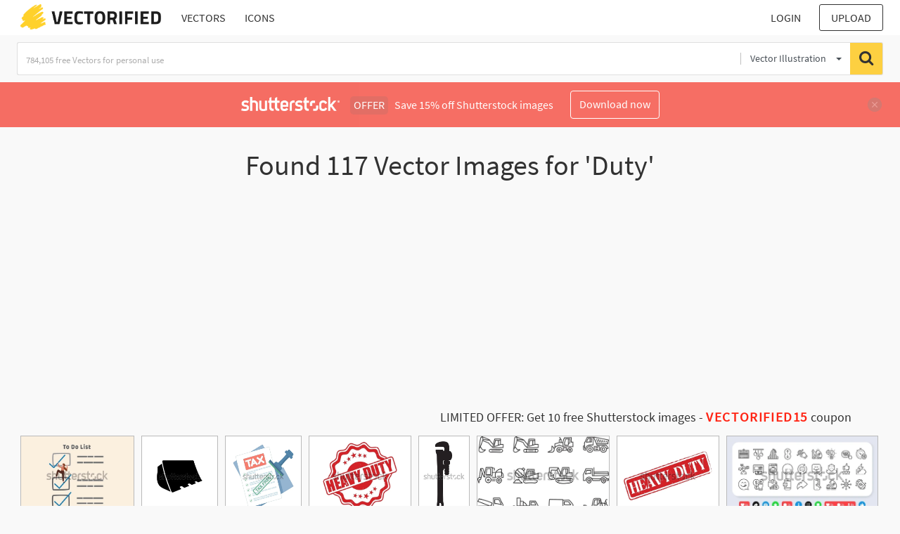

--- FILE ---
content_type: text/html; charset=UTF-8
request_url: https://vectorified.com/shutterstockajax/vectors/Duty/1/36
body_size: 3360
content:
		<div class='item' data-w='450' data-h='300'>
			<a href='https://shutterstock.7eer.net/c/2201181/560528/1305?u=https%3A%2F%2Fwww.shutterstock.com%2Fimage-photo%2Fcomplete-do-list-accomplish-project-plan-2085958462' target='_blank' rel='nofollow'>
				<img class="lazyload" src="https://vectorified.com/assets/jQuery-flexImages-master/blank.gif" data-src='https://image.shutterstock.com/image-vector/complete-do-list-accomplish-project-450w-2085958462.jpg' alt='Complete to do list, accomplish project plan or finish tasks in schedule help achieve business goal and objective done, businesswoman climb up todo list to tick finished working project task checkbox.' title='Complete to do list, accomplish project plan or finish tasks in schedule help achieve business goal and objective done, businesswoman climb up todo list to tick finished working project task checkbox.'>
			</a>
		</div>
		<div class='item' data-w='450' data-h='450'>
			<a href='https://shutterstock.7eer.net/c/2201181/560528/1305?u=https%3A%2F%2Fwww.shutterstock.com%2Fimage-photo%2Fblack-silhouette-heavy-duty-excavator-bucket-2710354649' target='_blank' rel='nofollow'>
				<img class="lazyload" src="https://vectorified.com/assets/jQuery-flexImages-master/blank.gif" data-src='https://image.shutterstock.com/image-vector/black-silhouette-heavy-duty-excavator-450w-2710354649.jpg' alt='Black silhouette of a heavy duty excavator bucket
A stark black silhouette of a heavy duty excavator bucket with visible teeth, presented against a plain light gray background.' title='Black silhouette of a heavy duty excavator bucket
A stark black silhouette of a heavy duty excavator bucket with visible teeth, presented against a plain light gray background.'>
			</a>
		</div>
		<div class='item' data-w='450' data-h='450'>
			<a href='https://shutterstock.7eer.net/c/2201181/560528/1305?u=https%3A%2F%2Fwww.shutterstock.com%2Fimage-photo%2Fdocuments-marked-tax-free-stamp-symbolizing-exempt-2705189069' target='_blank' rel='nofollow'>
				<img class="lazyload" src="https://vectorified.com/assets/jQuery-flexImages-master/blank.gif" data-src='https://image.shutterstock.com/image-vector/documents-marked-taxfree-stamp-symbolizing-450w-2705189069.jpg' alt='Documents marked with a tax-free stamp, symbolizing exempt transactions, duty-free status, and financial paperwork without applied taxes. flat design illustration on background.' title='Documents marked with a tax-free stamp, symbolizing exempt transactions, duty-free status, and financial paperwork without applied taxes. flat design illustration on background.'>
			</a>
		</div>
		<div class='item' data-w='450' data-h='333'>
			<a href='https://shutterstock.7eer.net/c/2201181/560528/1305?u=https%3A%2F%2Fwww.shutterstock.com%2Fimage-photo%2Fheavy-duty-rubber-stamp-seal-decorative-2669410647' target='_blank' rel='nofollow'>
				<img class="lazyload" src="https://vectorified.com/assets/jQuery-flexImages-master/blank.gif" data-src='https://image.shutterstock.com/image-vector/heavy-duty-rubber-stamp-seal-450w-2669410647.jpg' alt='Heavy Duty Rubber Stamp Seal with a Decorative Border' title='Heavy Duty Rubber Stamp Seal with a Decorative Border'>
			</a>
		</div>
		<div class='item' data-w='300' data-h='450'>
			<a href='https://shutterstock.7eer.net/c/2201181/560528/1305?u=https%3A%2F%2Fwww.shutterstock.com%2Fimage-photo%2Flarge-heavy-duty-aluminum-pipe-wrench-2675449615' target='_blank' rel='nofollow'>
				<img class="lazyload" src="https://vectorified.com/assets/jQuery-flexImages-master/blank.gif" data-src='https://image.shutterstock.com/image-vector/large-heavy-duty-aluminum-pipe-450w-2675449615.jpg' alt='Large heavy duty aluminum pipe wrench vector' title='Large heavy duty aluminum pipe wrench vector'>
			</a>
		</div>
		<div class='item' data-w='450' data-h='257'>
			<a href='https://shutterstock.7eer.net/c/2201181/560528/1305?u=https%3A%2F%2Fwww.shutterstock.com%2Fimage-photo%2Fconstruction-vehicles-outline-icon-set-%E2%80%93-2702820203' target='_blank' rel='nofollow'>
				<img class="lazyload" src="https://vectorified.com/assets/jQuery-flexImages-master/blank.gif" data-src='https://image.shutterstock.com/image-vector/construction-vehicles-outline-icon-set-450w-2702820203.jpg' alt='Construction Vehicles Outline Icon Set – Excavator, Bulldozer, Dump Truck, Cement Mixer, Heavy Machinery' title='Construction Vehicles Outline Icon Set – Excavator, Bulldozer, Dump Truck, Cement Mixer, Heavy Machinery'>
			</a>
		</div>
		<div class='item' data-w='450' data-h='333'>
			<a href='https://shutterstock.7eer.net/c/2201181/560528/1305?u=https%3A%2F%2Fwww.shutterstock.com%2Fimage-photo%2Fheavy-duty-rubber-stamp-seal-industrial-2669410601' target='_blank' rel='nofollow'>
				<img class="lazyload" src="https://vectorified.com/assets/jQuery-flexImages-master/blank.gif" data-src='https://image.shutterstock.com/image-vector/heavy-duty-rubber-stamp-seal-450w-2669410601.jpg' alt='Heavy Duty Rubber Stamp Seal for Industrial Products' title='Heavy Duty Rubber Stamp Seal for Industrial Products'>
			</a>
		</div>
		<div class='item' data-w='450' data-h='221'>
			<a href='https://shutterstock.7eer.net/c/2201181/560528/1305?u=https%3A%2F%2Fwww.shutterstock.com%2Fimage-photo%2F5g-internet-seo-idea-excise-duty-2662603559' target='_blank' rel='nofollow'>
				<img class="lazyload" src="https://vectorified.com/assets/jQuery-flexImages-master/blank.gif" data-src='https://image.shutterstock.com/image-vector/5g-internet-seo-idea-excise-450w-2662603559.jpg' alt='5g internet, Seo idea and Excise duty line icons pack. Social media: share, comment, like icons. Parking garage, Smile face, Smartphone repair web icon. Vector' title='5g internet, Seo idea and Excise duty line icons pack. Social media: share, comment, like icons. Parking garage, Smile face, Smartphone repair web icon. Vector'>
			</a>
		</div>
		<div class='item' data-w='450' data-h='136'>
			<a href='https://shutterstock.7eer.net/c/2201181/560528/1305?u=https%3A%2F%2Fwww.shutterstock.com%2Fimage-photo%2Fcustoms-duties-icon-multi-style-vector-2647109233' target='_blank' rel='nofollow'>
				<img class="lazyload" src="https://vectorified.com/assets/jQuery-flexImages-master/blank.gif" data-src='https://image.shutterstock.com/image-vector/customs-duties-icon-multi-style-450w-2647109233.jpg' alt='Customs Duties icon Multi Style Vector Illustration' title='Customs Duties icon Multi Style Vector Illustration'>
			</a>
		</div>
		<div class='item' data-w='450' data-h='225'>
			<a href='https://shutterstock.7eer.net/c/2201181/560528/1305?u=https%3A%2F%2Fwww.shutterstock.com%2Fimage-photo%2Fduty-free-bag-icon-set-2632173105' target='_blank' rel='nofollow'>
				<img class="lazyload" src="https://vectorified.com/assets/jQuery-flexImages-master/blank.gif" data-src='https://image.shutterstock.com/image-vector/duty-free-bag-icon-set-450w-2632173105.jpg' alt='duty free, bag icon set' title='duty free, bag icon set'>
			</a>
		</div>
		<div class='item' data-w='409' data-h='450'>
			<a href='https://shutterstock.7eer.net/c/2201181/560528/1305?u=https%3A%2F%2Fwww.shutterstock.com%2Fimage-photo%2Fillustration-us-tariffs-american-flag-2662455047' target='_blank' rel='nofollow'>
				<img class="lazyload" src="https://vectorified.com/assets/jQuery-flexImages-master/blank.gif" data-src='https://image.shutterstock.com/image-vector/illustration-us-tariffs-american-flag-450w-2662455047.jpg' alt='Illustration of US Tariffs with American flag' title='Illustration of US Tariffs with American flag'>
			</a>
		</div>
		<div class='item' data-w='450' data-h='338'>
			<a href='https://shutterstock.7eer.net/c/2201181/560528/1305?u=https%3A%2F%2Fwww.shutterstock.com%2Fimage-photo%2Fduty-free-shop-building-illustration-material-2635050253' target='_blank' rel='nofollow'>
				<img class="lazyload" src="https://vectorified.com/assets/jQuery-flexImages-master/blank.gif" data-src='https://image.shutterstock.com/image-vector/duty-free-shop-building-illustration-450w-2635050253.jpg' alt='Duty free shop building illustration material Translation: Duty free shop' title='Duty free shop building illustration material Translation: Duty free shop'>
			</a>
		</div>
		<div class='item' data-w='450' data-h='270'>
			<a href='https://shutterstock.7eer.net/c/2201181/560528/1305?u=https%3A%2F%2Fwww.shutterstock.com%2Fimage-photo%2Famerican-japanese-flags-tariff-symbol-vector-2666650419' target='_blank' rel='nofollow'>
				<img class="lazyload" src="https://vectorified.com/assets/jQuery-flexImages-master/blank.gif" data-src='https://image.shutterstock.com/image-vector/american-japanese-flags-tariff-symbol-450w-2666650419.jpg' alt='American and Japanese Flags with Tariff Symbol Vector Illustration, Import Duty, Trade Negotiation, Tax Rate, International Economy' title='American and Japanese Flags with Tariff Symbol Vector Illustration, Import Duty, Trade Negotiation, Tax Rate, International Economy'>
			</a>
		</div>
		<div class='item' data-w='450' data-h='333'>
			<a href='https://shutterstock.7eer.net/c/2201181/560528/1305?u=https%3A%2F%2Fwww.shutterstock.com%2Fimage-photo%2Fheavy-duty-rubber-stamp-seal-star-2669410569' target='_blank' rel='nofollow'>
				<img class="lazyload" src="https://vectorified.com/assets/jQuery-flexImages-master/blank.gif" data-src='https://image.shutterstock.com/image-vector/heavy-duty-rubber-stamp-seal-450w-2669410569.jpg' alt='Heavy Duty Rubber Stamp Seal with a Star Border' title='Heavy Duty Rubber Stamp Seal with a Star Border'>
			</a>
		</div>
		<div class='item' data-w='450' data-h='117'>
			<a href='https://shutterstock.7eer.net/c/2201181/560528/1305?u=https%3A%2F%2Fwww.shutterstock.com%2Fimage-photo%2Flegal-judgment-web-banner-icon-vector-2688397753' target='_blank' rel='nofollow'>
				<img class="lazyload" src="https://vectorified.com/assets/jQuery-flexImages-master/blank.gif" data-src='https://image.shutterstock.com/image-vector/legal-judgment-web-banner-icon-450w-2688397753.jpg' alt='Legal Judgment web banner icon vector illustration featuring Rights, Defense, Judgment, Consultation, Negotiation, Badge, and Gavel.' title='Legal Judgment web banner icon vector illustration featuring Rights, Defense, Judgment, Consultation, Negotiation, Badge, and Gavel.'>
			</a>
		</div>
		<div class='item' data-w='450' data-h='246'>
			<a href='https://shutterstock.7eer.net/c/2201181/560528/1305?u=https%3A%2F%2Fwww.shutterstock.com%2Fimage-photo%2Fengaging-employees-community-service-through-volunteer-2691028491' target='_blank' rel='nofollow'>
				<img class="lazyload" src="https://vectorified.com/assets/jQuery-flexImages-master/blank.gif" data-src='https://image.shutterstock.com/image-vector/engaging-employees-community-service-through-450w-2691028491.jpg' alt='Engaging Employees in Community Service Through Volunteer Time Off Programs' title='Engaging Employees in Community Service Through Volunteer Time Off Programs'>
			</a>
		</div>
		<div class='item' data-w='450' data-h='333'>
			<a href='https://shutterstock.7eer.net/c/2201181/560528/1305?u=https%3A%2F%2Fwww.shutterstock.com%2Fimage-photo%2Fcustoms-duty-stamp-set-grunge-style-2652885717' target='_blank' rel='nofollow'>
				<img class="lazyload" src="https://vectorified.com/assets/jQuery-flexImages-master/blank.gif" data-src='https://image.shutterstock.com/image-vector/customs-duty-stamp-set-grunge-450w-2652885717.jpg' alt='Customs Duty Stamp Set, Grunge Style Tariff Label Vector Collection' title='Customs Duty Stamp Set, Grunge Style Tariff Label Vector Collection'>
			</a>
		</div>
		<div class='item' data-w='450' data-h='150'>
			<a href='https://shutterstock.7eer.net/c/2201181/560528/1305?u=https%3A%2F%2Fwww.shutterstock.com%2Fimage-photo%2Fshopping-bag-airplane-icon-set-travel-2665344873' target='_blank' rel='nofollow'>
				<img class="lazyload" src="https://vectorified.com/assets/jQuery-flexImages-master/blank.gif" data-src='https://image.shutterstock.com/image-vector/shopping-bag-airplane-icon-set-450w-2665344873.jpg' alt='Shopping Bag With Airplane Icon Set. Travel Shopping, Duty-Free Purchases, And Tourism Retail Symbol Collection. Aviation And Commerce Integration. Isolated Vector Illustration.' title='Shopping Bag With Airplane Icon Set. Travel Shopping, Duty-Free Purchases, And Tourism Retail Symbol Collection. Aviation And Commerce Integration. Isolated Vector Illustration.'>
			</a>
		</div>
		<div class='item' data-w='450' data-h='333'>
			<a href='https://shutterstock.7eer.net/c/2201181/560528/1305?u=https%3A%2F%2Fwww.shutterstock.com%2Fimage-photo%2Fimport-tariffs-stamp-vector-set-grunge-2655360467' target='_blank' rel='nofollow'>
				<img class="lazyload" src="https://vectorified.com/assets/jQuery-flexImages-master/blank.gif" data-src='https://image.shutterstock.com/image-vector/import-tariffs-stamp-vector-set-450w-2655360467.jpg' alt='Import Tariffs Stamp Vector Set, Grunge Style Customs Duty Label Pack' title='Import Tariffs Stamp Vector Set, Grunge Style Customs Duty Label Pack'>
			</a>
		</div>
		<div class='item' data-w='450' data-h='117'>
			<a href='https://shutterstock.7eer.net/c/2201181/560528/1305?u=https%3A%2F%2Fwww.shutterstock.com%2Fimage-photo%2Flegal-judgment-web-banner-icon-vector-2688397841' target='_blank' rel='nofollow'>
				<img class="lazyload" src="https://vectorified.com/assets/jQuery-flexImages-master/blank.gif" data-src='https://image.shutterstock.com/image-vector/legal-judgment-web-banner-icon-450w-2688397841.jpg' alt='Legal Judgment web banner icon vector illustration featuring Rights, Defense, Judgment, Consultation, Negotiation, Badge, and Gavel.' title='Legal Judgment web banner icon vector illustration featuring Rights, Defense, Judgment, Consultation, Negotiation, Badge, and Gavel.'>
			</a>
		</div>
		<div class='item' data-w='450' data-h='153'>
			<a href='https://shutterstock.7eer.net/c/2201181/560528/1305?u=https%3A%2F%2Fwww.shutterstock.com%2Fimage-photo%2Fcustoms-duties-icon-set-contain-vector-2646783919' target='_blank' rel='nofollow'>
				<img class="lazyload" src="https://vectorified.com/assets/jQuery-flexImages-master/blank.gif" data-src='https://image.shutterstock.com/image-vector/customs-duties-icon-set-contain-450w-2646783919.jpg' alt='customs duties icon set. contain icon, vector, illustration, trade, balance, customs, duties, trading, tariff, charges' title='customs duties icon set. contain icon, vector, illustration, trade, balance, customs, duties, trading, tariff, charges'>
			</a>
		</div>
		<div class='item' data-w='450' data-h='450'>
			<a href='https://shutterstock.7eer.net/c/2201181/560528/1305?u=https%3A%2F%2Fwww.shutterstock.com%2Fimage-photo%2Foutline-design-heavy-duty-equipment-icons-2612119229' target='_blank' rel='nofollow'>
				<img class="lazyload" src="https://vectorified.com/assets/jQuery-flexImages-master/blank.gif" data-src='https://image.shutterstock.com/image-vector/outline-design-heavy-duty-equipment-450w-2612119229.jpg' alt='Outline design of heavy duty equipment icons' title='Outline design of heavy duty equipment icons'>
			</a>
		</div>
		<div class='item' data-w='450' data-h='128'>
			<a href='https://shutterstock.7eer.net/c/2201181/560528/1305?u=https%3A%2F%2Fwww.shutterstock.com%2Fimage-photo%2Fnight-shift-icon-collection-multiple-styles-2660218655' target='_blank' rel='nofollow'>
				<img class="lazyload" src="https://vectorified.com/assets/jQuery-flexImages-master/blank.gif" data-src='https://image.shutterstock.com/image-vector/night-shift-icon-collection-multiple-450w-2660218655.jpg' alt='Night Shift Icon Collection With Multiple Styles' title='Night Shift Icon Collection With Multiple Styles'>
			</a>
		</div>
		<div class='item' data-w='450' data-h='450'>
			<a href='https://shutterstock.7eer.net/c/2201181/560528/1305?u=https%3A%2F%2Fwww.shutterstock.com%2Fimage-photo%2Fcartoon-illustration-angry-soldier-flat-2662170329' target='_blank' rel='nofollow'>
				<img class="lazyload" src="https://vectorified.com/assets/jQuery-flexImages-master/blank.gif" data-src='https://image.shutterstock.com/image-vector/cartoon-illustration-angry-soldier-flat-450w-2662170329.jpg' alt='Cartoon Illustration of an Angry Soldier flat' title='Cartoon Illustration of an Angry Soldier flat'>
			</a>
		</div>
		<div class='item' data-w='450' data-h='450'>
			<a href='https://shutterstock.7eer.net/c/2201181/560528/1305?u=https%3A%2F%2Fwww.shutterstock.com%2Fimage-photo%2Fglobe-illustrated-icons-showing-economic-impact-2651170725' target='_blank' rel='nofollow'>
				<img class="lazyload" src="https://vectorified.com/assets/jQuery-flexImages-master/blank.gif" data-src='https://image.shutterstock.com/image-vector/globe-illustrated-icons-showing-economic-450w-2651170725.jpg' alt='Globe with illustrated icons showing economic impact and global consequences of trade war including tax, tariff, shipping, and currency, vector illustration
' title='Globe with illustrated icons showing economic impact and global consequences of trade war including tax, tariff, shipping, and currency, vector illustration
'>
			</a>
		</div>
		<div class='item' data-w='450' data-h='300'>
			<a href='https://shutterstock.7eer.net/c/2201181/560528/1305?u=https%3A%2F%2Fwww.shutterstock.com%2Fimage-photo%2Ftax-online-payment-on-computer-laptop-2587258883' target='_blank' rel='nofollow'>
				<img class="lazyload" src="https://vectorified.com/assets/jQuery-flexImages-master/blank.gif" data-src='https://image.shutterstock.com/image-vector/tax-online-payment-on-computer-450w-2587258883.jpg' alt='Tax online payment on computer laptop, income tax calculation deadline, refund or revenue paperwork, financial duty concept, businessman on tax calculation payment with calendar date computer laptop.' title='Tax online payment on computer laptop, income tax calculation deadline, refund or revenue paperwork, financial duty concept, businessman on tax calculation payment with calendar date computer laptop.'>
			</a>
		</div>
		<div class='item' data-w='450' data-h='450'>
			<a href='https://shutterstock.7eer.net/c/2201181/560528/1305?u=https%3A%2F%2Fwww.shutterstock.com%2Fimage-photo%2Fvibrant-yellow-heavy-duty-dump-truck-illustration-2656293651' target='_blank' rel='nofollow'>
				<img class="lazyload" src="https://vectorified.com/assets/jQuery-flexImages-master/blank.gif" data-src='https://image.shutterstock.com/image-vector/vibrant-yellow-heavyduty-dump-truck-450w-2656293651.jpg' alt='A vibrant yellow heavy-duty dump truck illustration with large black wheels and blue windows, designed for construction and hauling.' title='A vibrant yellow heavy-duty dump truck illustration with large black wheels and blue windows, designed for construction and hauling.'>
			</a>
		</div>
		<div class='item' data-w='450' data-h='233'>
			<a href='https://shutterstock.7eer.net/c/2201181/560528/1305?u=https%3A%2F%2Fwww.shutterstock.com%2Fimage-photo%2Fs-trade-policy-global-tariffs-implications-2660661883' target='_blank' rel='nofollow'>
				<img class="lazyload" src="https://vectorified.com/assets/jQuery-flexImages-master/blank.gif" data-src='https://image.shutterstock.com/image-vector/us-trade-policy-global-tariffs-450w-2660661883.jpg' alt='U.S. Trade Policy and Global Tariffs Implications and Market Response' title='U.S. Trade Policy and Global Tariffs Implications and Market Response'>
			</a>
		</div>
		<div class='item' data-w='450' data-h='117'>
			<a href='https://shutterstock.7eer.net/c/2201181/560528/1305?u=https%3A%2F%2Fwww.shutterstock.com%2Fimage-photo%2Fleadership-acts-web-banner-icon-vector-2660885967' target='_blank' rel='nofollow'>
				<img class="lazyload" src="https://vectorified.com/assets/jQuery-flexImages-master/blank.gif" data-src='https://image.shutterstock.com/image-vector/leadership-acts-web-banner-icon-450w-2660885967.jpg' alt='Leadership Acts web banner icon vector illustration featuring Endorsement, Outreach, Leadership, Accompany, Heart Attack, Welfare, and Service.' title='Leadership Acts web banner icon vector illustration featuring Endorsement, Outreach, Leadership, Accompany, Heart Attack, Welfare, and Service.'>
			</a>
		</div>
		<div class='item' data-w='450' data-h='338'>
			<a href='https://shutterstock.7eer.net/c/2201181/560528/1305?u=https%3A%2F%2Fwww.shutterstock.com%2Fimage-photo%2Ftrade-war-concept-colliding-shipping-containers-2616187151' target='_blank' rel='nofollow'>
				<img class="lazyload" src="https://vectorified.com/assets/jQuery-flexImages-master/blank.gif" data-src='https://image.shutterstock.com/image-vector/trade-war-concept-colliding-shipping-450w-2616187151.jpg' alt='Trade War Concept with Colliding Shipping Containers Representing Tariffs vector illustrations' title='Trade War Concept with Colliding Shipping Containers Representing Tariffs vector illustrations'>
			</a>
		</div>
		<div class='item' data-w='450' data-h='113'>
			<a href='https://shutterstock.7eer.net/c/2201181/560528/1305?u=https%3A%2F%2Fwww.shutterstock.com%2Fimage-photo%2Ftariff-stamp-icon-vector-grunge-style-2617322739' target='_blank' rel='nofollow'>
				<img class="lazyload" src="https://vectorified.com/assets/jQuery-flexImages-master/blank.gif" data-src='https://image.shutterstock.com/image-vector/tariff-stamp-icon-vector-grunge-450w-2617322739.jpg' alt='Tariff stamp icon vector in grunge style for tax, trade, and customs duties. Ideal for global commerce, import-export logistics, and financial regulatory design illustrations.' title='Tariff stamp icon vector in grunge style for tax, trade, and customs duties. Ideal for global commerce, import-export logistics, and financial regulatory design illustrations.'>
			</a>
		</div>
		<div class='item' data-w='450' data-h='360'>
			<a href='https://shutterstock.7eer.net/c/2201181/560528/1305?u=https%3A%2F%2Fwww.shutterstock.com%2Fimage-photo%2Fimport-tax-duty---hand-dollars-2580525823' target='_blank' rel='nofollow'>
				<img class="lazyload" src="https://vectorified.com/assets/jQuery-flexImages-master/blank.gif" data-src='https://image.shutterstock.com/image-vector/import-tax-duty-hand-dollars-450w-2580525823.jpg' alt='Import tax and duty - hand with dollars, document and boxes.' title='Import tax and duty - hand with dollars, document and boxes.'>
			</a>
		</div>
		<div class='item' data-w='450' data-h='450'>
			<a href='https://shutterstock.7eer.net/c/2201181/560528/1305?u=https%3A%2F%2Fwww.shutterstock.com%2Fimage-photo%2Fblack-icon-representing-heavy-duty-equipment-2612119225' target='_blank' rel='nofollow'>
				<img class="lazyload" src="https://vectorified.com/assets/jQuery-flexImages-master/blank.gif" data-src='https://image.shutterstock.com/image-vector/black-icon-representing-heavy-duty-450w-2612119225.jpg' alt='Black icon representing heavy duty equipment' title='Black icon representing heavy duty equipment'>
			</a>
		</div>
		<div class='item' data-w='450' data-h='450'>
			<a href='https://shutterstock.7eer.net/c/2201181/560528/1305?u=https%3A%2F%2Fwww.shutterstock.com%2Fimage-photo%2Ftax-free-icon-outline-set-sign-2644550089' target='_blank' rel='nofollow'>
				<img class="lazyload" src="https://vectorified.com/assets/jQuery-flexImages-master/blank.gif" data-src='https://image.shutterstock.com/image-vector/tax-free-icon-outline-set-450w-2644550089.jpg' alt='Tax free icon outline set sign' title='Tax free icon outline set sign'>
			</a>
		</div>
		<div class='item' data-w='450' data-h='246'>
			<a href='https://shutterstock.7eer.net/c/2201181/560528/1305?u=https%3A%2F%2Fwww.shutterstock.com%2Fimage-photo%2Funderstanding-impact-community-service-volunteerism-on-2649692043' target='_blank' rel='nofollow'>
				<img class="lazyload" src="https://vectorified.com/assets/jQuery-flexImages-master/blank.gif" data-src='https://image.shutterstock.com/image-vector/understanding-impact-community-service-volunteerism-450w-2649692043.jpg' alt='Understanding the impact of community service and volunteerism on societal well-being and individual growth' title='Understanding the impact of community service and volunteerism on societal well-being and individual growth'>
			</a>
		</div>
		<div class='item' data-w='450' data-h='270'>
			<a href='https://shutterstock.7eer.net/c/2201181/560528/1305?u=https%3A%2F%2Fwww.shutterstock.com%2Fimage-photo%2Fresponsible-management-sign-delegate-duty-line-2584677517' target='_blank' rel='nofollow'>
				<img class="lazyload" src="https://vectorified.com/assets/jQuery-flexImages-master/blank.gif" data-src='https://image.shutterstock.com/image-vector/responsible-management-sign-delegate-duty-450w-2584677517.jpg' alt='Responsible Management Sign. Delegate Duty Line and Silhouette Icon. Corporate Manager Roles Pictogram. Job Culture Symbol. Editable Stroke. Isolated Vector Illustration.' title='Responsible Management Sign. Delegate Duty Line and Silhouette Icon. Corporate Manager Roles Pictogram. Job Culture Symbol. Editable Stroke. Isolated Vector Illustration.'>
			</a>
		</div>

<script>
$(document).ready(function(){
	//lazyload();
	let images = document.querySelectorAll(".lazyload");
		new LazyLoad(images, {
			root: null,
			rootMargin: "300px",
			threshold: 0
		});
	});
</script>

--- FILE ---
content_type: text/html; charset=utf-8
request_url: https://www.google.com/recaptcha/api2/aframe
body_size: 268
content:
<!DOCTYPE HTML><html><head><meta http-equiv="content-type" content="text/html; charset=UTF-8"></head><body><script nonce="9xWH5IX2Fd2VkemNNaWcYQ">/** Anti-fraud and anti-abuse applications only. See google.com/recaptcha */ try{var clients={'sodar':'https://pagead2.googlesyndication.com/pagead/sodar?'};window.addEventListener("message",function(a){try{if(a.source===window.parent){var b=JSON.parse(a.data);var c=clients[b['id']];if(c){var d=document.createElement('img');d.src=c+b['params']+'&rc='+(localStorage.getItem("rc::a")?sessionStorage.getItem("rc::b"):"");window.document.body.appendChild(d);sessionStorage.setItem("rc::e",parseInt(sessionStorage.getItem("rc::e")||0)+1);localStorage.setItem("rc::h",'1768410964525');}}}catch(b){}});window.parent.postMessage("_grecaptcha_ready", "*");}catch(b){}</script></body></html>

--- FILE ---
content_type: text/html; charset=UTF-8
request_url: https://vectorified.com/loadsearchbyphoto
body_size: 3988
content:
		

<div class="item" data-w="1920" data-h="1080">
	<div class="cap-wr2">
	    <span class="pl-2 pr-2">
	    	<i class="fa fa-download" aria-hidden="true" title="Downloads"></i> 
	    	 
	    	<span id="663808"><i class="fa fa-heart ml-2 " aria-hidden="true" title="Like"></i> </span>
	    </span>
	</div>
	<form id="downloadform663808" method="post" action="https://vectorified.com/download-image#vector-fire-rate-32.jpg" target="_blank">
		<input type="hidden" name="postid" value="18400"/>
		<input type="hidden" name="photoNum" value="663808"/>
		<input type="hidden" name="sortby" value="downloads"/>
		<input type="hidden" name="tagpage" value="1"/>
	</form>
    <img id="vector-fire-rate-32.jpg" src="https://vectorified.com/assets/jQuery-flexImages-master/blank.gif" class="lazyload" data-src="https://vectorified.com/image/vector-fire-rate-32.jpg" alt="1920x1080 Vector Crb Submachine Gun Weapon Guide Call Of Duty Ghosts Best" title="Vector Crb Submachine Gun Weapon Guide Call Of Duty Ghosts Best" onclick="document.getElementById('downloadform663808').submit();shonclick()">
	<div class="cap-wr">
	    <span title="1920x1080 Vector Crb Submachine Gun Weapon Guide Call Of Duty Ghosts Best">1920x1080 Vector Crb Submachine Gun Weapon Guide Call Of Duty Ghosts Best</span>
	</div>
</div>
									

<div class="item" data-w="350" data-h="350">
	<div class="cap-wr2">
	    <span class="pl-2 pr-2">
	    	<i class="fa fa-download" aria-hidden="true" title="Downloads"></i> 
	    	 
	    	<span id="665806"><i class="fa fa-heart ml-2 " aria-hidden="true" title="Like"></i> </span>
	    </span>
	</div>
	<form id="downloadform665806" method="post" action="https://vectorified.com/download-image#vector-jump-starter-36.jpg" target="_blank">
		<input type="hidden" name="postid" value="18456"/>
		<input type="hidden" name="photoNum" value="665806"/>
		<input type="hidden" name="sortby" value="downloads"/>
		<input type="hidden" name="tagpage" value="1"/>
	</form>
    <img id="vector-jump-starter-36.jpg" src="https://vectorified.com/assets/jQuery-flexImages-master/blank.gif" class="lazyload" data-src="https://vectorified.com/image/vector-jump-starter-36.jpg" alt="350x350 Car Subwoofer Heavy Duty Portable Power Packjump Startebay" title="Car Subwoofer Heavy Duty Portable Power Packjump Startebay" onclick="document.getElementById('downloadform665806').submit();shonclick()">
	<div class="cap-wr">
	    <span title="350x350 Car Subwoofer Heavy Duty Portable Power Packjump Startebay">350x350 Car Subwoofer Heavy Duty Portable Power Packjump Startebay</span>
	</div>
</div>
									

<div class="item" data-w="2764" data-h="1728">
	<div class="cap-wr2">
	    <span class="pl-2 pr-2">
	    	<i class="fa fa-download" aria-hidden="true" title="Downloads"></i> 
	    	 
	    	<span id="665812"><i class="fa fa-heart ml-2 " aria-hidden="true" title="Like"></i> </span>
	    </span>
	</div>
	<form id="downloadform665812" method="post" action="https://vectorified.com/download-image#vector-k10-6.jpg" target="_blank">
		<input type="hidden" name="postid" value="18457"/>
		<input type="hidden" name="photoNum" value="665812"/>
		<input type="hidden" name="sortby" value="downloads"/>
		<input type="hidden" name="tagpage" value="1"/>
	</form>
    <img id="vector-k10-6.jpg" src="https://vectorified.com/assets/jQuery-flexImages-master/blank.gif" class="lazyload" data-src="https://vectorified.com/image/vector-k10-6.jpg" alt="2764x1728 Black Ops Call Of Duty Vector Savoyuptown" title="Black Ops Call Of Duty Vector Savoyuptown" onclick="document.getElementById('downloadform665812').submit();shonclick()">
	<div class="cap-wr">
	    <span title="2764x1728 Black Ops Call Of Duty Vector Savoyuptown">2764x1728 Black Ops Call Of Duty Vector Savoyuptown</span>
	</div>
</div>
									

<div class="item" data-w="1000" data-h="592">
	<div class="cap-wr2">
	    <span class="pl-2 pr-2">
	    	<i class="fa fa-download" aria-hidden="true" title="Downloads"></i> 
	    	 
	    	<span id="665813"><i class="fa fa-heart ml-2 " aria-hidden="true" title="Like"></i> </span>
	    </span>
	</div>
	<form id="downloadform665813" method="post" action="https://vectorified.com/download-image#vector-k10-7.jpg" target="_blank">
		<input type="hidden" name="postid" value="18457"/>
		<input type="hidden" name="photoNum" value="665813"/>
		<input type="hidden" name="sortby" value="downloads"/>
		<input type="hidden" name="tagpage" value="1"/>
	</form>
    <img id="vector-k10-7.jpg" src="https://vectorified.com/assets/jQuery-flexImages-master/blank.gif" class="lazyload" data-src="https://vectorified.com/image/vector-k10-7.jpg" alt="1000x592 Call Of Duty Black Ops Weapon Guides Vector Sub Machine Gun" title="Call Of Duty Black Ops Weapon Guides Vector Sub Machine Gun" onclick="document.getElementById('downloadform665813').submit();shonclick()">
	<div class="cap-wr">
	    <span title="1000x592 Call Of Duty Black Ops Weapon Guides Vector Sub Machine Gun">1000x592 Call Of Duty Black Ops Weapon Guides Vector Sub Machine Gun</span>
	</div>
</div>
									

<div class="item" data-w="570" data-h="480">
	<div class="cap-wr2">
	    <span class="pl-2 pr-2">
	    	<i class="fa fa-download" aria-hidden="true" title="Downloads"></i> 
	    	 
	    	<span id="665814"><i class="fa fa-heart ml-2 " aria-hidden="true" title="Like"></i> </span>
	    </span>
	</div>
	<form id="downloadform665814" method="post" action="https://vectorified.com/download-image#vector-k10-8.png" target="_blank">
		<input type="hidden" name="postid" value="18457"/>
		<input type="hidden" name="photoNum" value="665814"/>
		<input type="hidden" name="sortby" value="downloads"/>
		<input type="hidden" name="tagpage" value="1"/>
	</form>
    <img id="vector-k10-8.png" src="https://vectorified.com/assets/jQuery-flexImages-master/blank.gif" class="lazyload" data-src="https://vectorified.com/image/vector-k10-8.png" alt="570x480 Call Of Duty Black Ops Weapon Guides Vector Sub Machine Gun" title="Call Of Duty Black Ops Weapon Guides Vector Sub Machine Gun" onclick="document.getElementById('downloadform665814').submit();shonclick()">
	<div class="cap-wr">
	    <span title="570x480 Call Of Duty Black Ops Weapon Guides Vector Sub Machine Gun">570x480 Call Of Duty Black Ops Weapon Guides Vector Sub Machine Gun</span>
	</div>
</div>
									

<div class="item" data-w="648" data-h="492">
	<div class="cap-wr2">
	    <span class="pl-2 pr-2">
	    	<i class="fa fa-download" aria-hidden="true" title="Downloads"></i> 
	    	 
	    	<span id="665831"><i class="fa fa-heart ml-2 " aria-hidden="true" title="Like"></i> </span>
	    </span>
	</div>
	<form id="downloadform665831" method="post" action="https://vectorified.com/download-image#vector-k10-25.png" target="_blank">
		<input type="hidden" name="postid" value="18457"/>
		<input type="hidden" name="photoNum" value="665831"/>
		<input type="hidden" name="sortby" value="downloads"/>
		<input type="hidden" name="tagpage" value="1"/>
	</form>
    <img id="vector-k10-25.png" src="https://vectorified.com/assets/jQuery-flexImages-master/blank.gif" class="lazyload" data-src="https://vectorified.com/image/vector-k10-25.png" alt="648x492 Vector Call Of Duty Wiki Fandom Powered" title="Vector Call Of Duty Wiki Fandom Powered" onclick="document.getElementById('downloadform665831').submit();shonclick()">
	<div class="cap-wr">
	    <span title="648x492 Vector Call Of Duty Wiki Fandom Powered">648x492 Vector Call Of Duty Wiki Fandom Powered</span>
	</div>
</div>
									

<div class="item" data-w="1300" data-h="1390">
	<div class="cap-wr2">
	    <span class="pl-2 pr-2">
	    	<i class="fa fa-download" aria-hidden="true" title="Downloads"></i> 
	    	 
	    	<span id="669506"><i class="fa fa-heart ml-2 " aria-hidden="true" title="Like"></i> </span>
	    </span>
	</div>
	<form id="downloadform669506" method="post" action="https://vectorified.com/download-image#vector-management-roster-7.jpg" target="_blank">
		<input type="hidden" name="postid" value="18562"/>
		<input type="hidden" name="photoNum" value="669506"/>
		<input type="hidden" name="sortby" value="downloads"/>
		<input type="hidden" name="tagpage" value="1"/>
	</form>
    <img id="vector-management-roster-7.jpg" src="https://vectorified.com/assets/jQuery-flexImages-master/blank.gif" class="lazyload" data-src="https://vectorified.com/image/vector-management-roster-7.jpg" alt="1300x1390 Classroom Student Duty Roster Clipart Stock Vector" title="Classroom Student Duty Roster Clipart Stock Vector" onclick="document.getElementById('downloadform669506').submit();shonclick()">
	<div class="cap-wr">
	    <span title="1300x1390 Classroom Student Duty Roster Clipart Stock Vector">1300x1390 Classroom Student Duty Roster Clipart Stock Vector</span>
	</div>
</div>
									

<div class="item" data-w="1000" data-h="520">
	<div class="cap-wr2">
	    <span class="pl-2 pr-2">
	    	<i class="fa fa-download" aria-hidden="true" title="Downloads"></i> 
	    	 
	    	<span id="689564"><i class="fa fa-heart ml-2 " aria-hidden="true" title="Like"></i> </span>
	    </span>
	</div>
	<form id="downloadform689564" method="post" action="https://vectorified.com/download-image#vector-power-chair-4.jpg" target="_blank">
		<input type="hidden" name="postid" value="19129"/>
		<input type="hidden" name="photoNum" value="689564"/>
		<input type="hidden" name="sortby" value="downloads"/>
		<input type="hidden" name="tagpage" value="1"/>
	</form>
    <img id="vector-power-chair-4.jpg" src="https://vectorified.com/assets/jQuery-flexImages-master/blank.gif" class="lazyload" data-src="https://vectorified.com/image/vector-power-chair-4.jpg" alt="1000x520 Heavy Duty Complex Rehab Power Wheelchair" title="Heavy Duty Complex Rehab Power Wheelchair" onclick="document.getElementById('downloadform689564').submit();shonclick()">
	<div class="cap-wr">
	    <span title="1000x520 Heavy Duty Complex Rehab Power Wheelchair">1000x520 Heavy Duty Complex Rehab Power Wheelchair</span>
	</div>
</div>
									

<div class="item" data-w="500" data-h="500">
	<div class="cap-wr2">
	    <span class="pl-2 pr-2">
	    	<i class="fa fa-download" aria-hidden="true" title="Downloads"></i> 
	    	<span class='minitext'> 1</span>  
	    	<span id="692397"><i class="fa fa-heart ml-2 " aria-hidden="true" title="Like"></i> </span>
	    </span>
	</div>
	<form id="downloadform692397" method="post" action="https://vectorified.com/download-image#vector-registration-mark-12.jpg" target="_blank">
		<input type="hidden" name="postid" value="19210"/>
		<input type="hidden" name="photoNum" value="692397"/>
		<input type="hidden" name="sortby" value="downloads"/>
		<input type="hidden" name="tagpage" value="1"/>
	</form>
    <img id="vector-registration-mark-12.jpg" src="https://vectorified.com/assets/jQuery-flexImages-master/blank.gif" class="lazyload" data-src="https://vectorified.com/image/vector-registration-mark-12.jpg" alt="500x500 Flat Icons Bank, Duty, Pie Bar And Other Vector Elements Set" title="Flat Icons Bank, Duty, Pie Bar And Other Vector Elements Set" onclick="document.getElementById('downloadform692397').submit();shonclick()">
	<div class="cap-wr">
	    <span title="500x500 Flat Icons Bank, Duty, Pie Bar And Other Vector Elements Set">500x500 Flat Icons Bank, Duty, Pie Bar And Other Vector Elements Set</span>
	</div>
</div>
									

<div class="item" data-w="1000" data-h="520">
	<div class="cap-wr2">
	    <span class="pl-2 pr-2">
	    	<i class="fa fa-download" aria-hidden="true" title="Downloads"></i> 
	    	 
	    	<span id="739041"><i class="fa fa-heart ml-2 " aria-hidden="true" title="Like"></i> </span>
	    </span>
	</div>
	<form id="downloadform739041" method="post" action="https://vectorified.com/download-image#wheelchair-vector-12.jpg" target="_blank">
		<input type="hidden" name="postid" value="20519"/>
		<input type="hidden" name="photoNum" value="739041"/>
		<input type="hidden" name="sortby" value="downloads"/>
		<input type="hidden" name="tagpage" value="1"/>
	</form>
    <img id="wheelchair-vector-12.jpg" src="https://vectorified.com/assets/jQuery-flexImages-master/blank.gif" class="lazyload" data-src="https://vectorified.com/image/wheelchair-vector-12.jpg" alt="1000x520 Heavy Duty Complex Rehab Power Wheelchair" title="Heavy Duty Complex Rehab Power Wheelchair" onclick="document.getElementById('downloadform739041').submit();shonclick()">
	<div class="cap-wr">
	    <span title="1000x520 Heavy Duty Complex Rehab Power Wheelchair">1000x520 Heavy Duty Complex Rehab Power Wheelchair</span>
	</div>
</div>
									

<div class="item" data-w="1008" data-h="1272">
	<div class="cap-wr2">
	    <span class="pl-2 pr-2">
	    	<i class="fa fa-download" aria-hidden="true" title="Downloads"></i> 
	    	 
	    	<span id="766995"><i class="fa fa-heart ml-2 " aria-hidden="true" title="Like"></i> </span>
	    </span>
	</div>
	<form id="downloadform766995" method="post" action="https://vectorified.com/download-image#zombies-vector-11.jpg" target="_blank">
		<input type="hidden" name="postid" value="21316"/>
		<input type="hidden" name="photoNum" value="766995"/>
		<input type="hidden" name="sortby" value="downloads"/>
		<input type="hidden" name="tagpage" value="1"/>
	</form>
    <img id="zombies-vector-11.jpg" src="https://vectorified.com/assets/jQuery-flexImages-master/blank.gif" class="lazyload" data-src="https://vectorified.com/image/zombies-vector-11.jpg" alt="1008x1272 Hixborpng Call Of Duty Zombies Vector Transparent Geekchicpro" title="Hixborpng Call Of Duty Zombies Vector Transparent Geekchicpro" onclick="document.getElementById('downloadform766995').submit();shonclick()">
	<div class="cap-wr">
	    <span title="1008x1272 Hixborpng Call Of Duty Zombies Vector Transparent Geekchicpro">1008x1272 Hixborpng Call Of Duty Zombies Vector Transparent Geekchicpro</span>
	</div>
</div>
									

<div class="item" data-w="1000" data-h="1000">
	<div class="cap-wr2">
	    <span class="pl-2 pr-2">
	    	<i class="fa fa-download" aria-hidden="true" title="Downloads"></i> 
	    	<span class='minitext'> 1</span>  
	    	<span id="769019"><i class="fa fa-heart ml-2 " aria-hidden="true" title="Like"></i> </span>
	    </span>
	</div>
	<form id="downloadform769019" method="post" action="https://vectorified.com/download-image#paint-spray-gun-vector-19.jpg" target="_blank">
		<input type="hidden" name="postid" value="21377"/>
		<input type="hidden" name="photoNum" value="769019"/>
		<input type="hidden" name="sortby" value="downloads"/>
		<input type="hidden" name="tagpage" value="1"/>
	</form>
    <img id="paint-spray-gun-vector-19.jpg" src="https://vectorified.com/assets/jQuery-flexImages-master/blank.gif" class="lazyload" data-src="https://vectorified.com/image/paint-spray-gun-vector-19.jpg" alt="1000x1000 Speedway Professional Duty Gravity Feed Spray Gun" title="Speedway Professional Duty Gravity Feed Spray Gun" onclick="document.getElementById('downloadform769019').submit();shonclick()">
	<div class="cap-wr">
	    <span title="1000x1000 Speedway Professional Duty Gravity Feed Spray Gun">1000x1000 Speedway Professional Duty Gravity Feed Spray Gun</span>
	</div>
</div>
									

<div class="item" data-w="570" data-h="570">
	<div class="cap-wr2">
	    <span class="pl-2 pr-2">
	    	<i class="fa fa-download" aria-hidden="true" title="Downloads"></i> 
	    	 
	    	<span id="772733"><i class="fa fa-heart ml-2 " aria-hidden="true" title="Like"></i> </span>
	    </span>
	</div>
	<form id="downloadform772733" method="post" action="https://vectorified.com/download-image#truck-vector-image-11.jpg" target="_blank">
		<input type="hidden" name="postid" value="21496"/>
		<input type="hidden" name="photoNum" value="772733"/>
		<input type="hidden" name="sortby" value="downloads"/>
		<input type="hidden" name="tagpage" value="1"/>
	</form>
    <img id="truck-vector-image-11.jpg" src="https://vectorified.com/assets/jQuery-flexImages-master/blank.gif" class="lazyload" data-src="https://vectorified.com/image/truck-vector-image-11.jpg" alt="570x570 Ford Super Duty Truck Vector Etsy" title="Ford Super Duty Truck Vector Etsy" onclick="document.getElementById('downloadform772733').submit();shonclick()">
	<div class="cap-wr">
	    <span title="570x570 Ford Super Duty Truck Vector Etsy">570x570 Ford Super Duty Truck Vector Etsy</span>
	</div>
</div>
									

<div class="item" data-w="576" data-h="346">
	<div class="cap-wr2">
	    <span class="pl-2 pr-2">
	    	<i class="fa fa-download" aria-hidden="true" title="Downloads"></i> 
	    	 
	    	<span id="772756"><i class="fa fa-heart ml-2 " aria-hidden="true" title="Like"></i> </span>
	    </span>
	</div>
	<form id="downloadform772756" method="post" action="https://vectorified.com/download-image#truck-vector-image-34.jpg" target="_blank">
		<input type="hidden" name="postid" value="21496"/>
		<input type="hidden" name="photoNum" value="772756"/>
		<input type="hidden" name="sortby" value="downloads"/>
		<input type="hidden" name="tagpage" value="1"/>
	</form>
    <img id="truck-vector-image-34.jpg" src="https://vectorified.com/assets/jQuery-flexImages-master/blank.gif" class="lazyload" data-src="https://vectorified.com/image/truck-vector-image-34.jpg" alt="576x346 Peterbilt Heavy Duty Tow Truck Vector Hot Rod Kristina" title="Peterbilt Heavy Duty Tow Truck Vector Hot Rod Kristina" onclick="document.getElementById('downloadform772756').submit();shonclick()">
	<div class="cap-wr">
	    <span title="576x346 Peterbilt Heavy Duty Tow Truck Vector Hot Rod Kristina">576x346 Peterbilt Heavy Duty Tow Truck Vector Hot Rod Kristina</span>
	</div>
</div>
									

<div class="item" data-w="241" data-h="500">
	<div class="cap-wr2">
	    <span class="pl-2 pr-2">
	    	<i class="fa fa-download" aria-hidden="true" title="Downloads"></i> 
	    	 
	    	<span id="782337"><i class="fa fa-heart ml-2 " aria-hidden="true" title="Like"></i> </span>
	    </span>
	</div>
	<form id="downloadform782337" method="post" action="https://vectorified.com/download-image#police-silhouette-vector-34.jpg" target="_blank">
		<input type="hidden" name="postid" value="21774"/>
		<input type="hidden" name="photoNum" value="782337"/>
		<input type="hidden" name="sortby" value="downloads"/>
		<input type="hidden" name="tagpage" value="1"/>
	</form>
    <img id="police-silhouette-vector-34.jpg" src="https://vectorified.com/assets/jQuery-flexImages-master/blank.gif" class="lazyload" data-src="https://vectorified.com/image/police-silhouette-vector-34.jpg" alt="241x500 Policeman On Duty Vector Silhouette Isolated On White Background" title="Policeman On Duty Vector Silhouette Isolated On White Background" onclick="document.getElementById('downloadform782337').submit();shonclick()">
	<div class="cap-wr">
	    <span title="241x500 Policeman On Duty Vector Silhouette Isolated On White Background">241x500 Policeman On Duty Vector Silhouette Isolated On White Background</span>
	</div>
</div>
									

<div class="item" data-w="768" data-h="432">
	<div class="cap-wr2">
	    <span class="pl-2 pr-2">
	    	<i class="fa fa-download" aria-hidden="true" title="Downloads"></i> 
	    	<span class='minitext'> 5</span>  
	    	<span id="785643"><i class="fa fa-heart ml-2 " aria-hidden="true" title="Like"></i> <span class='minitext'> 1</span></span>
	    </span>
	</div>
	<form id="downloadform785643" method="post" action="https://vectorified.com/download-image#call-of-duty-ghost-vector-1.jpg" target="_blank">
		<input type="hidden" name="postid" value="21866"/>
		<input type="hidden" name="photoNum" value="785643"/>
		<input type="hidden" name="sortby" value="downloads"/>
		<input type="hidden" name="tagpage" value="1"/>
	</form>
    <img id="call-of-duty-ghost-vector-1.jpg" src="https://vectorified.com/assets/jQuery-flexImages-master/blank.gif" class="lazyload" data-src="https://vectorified.com/image/call-of-duty-ghost-vector-1.jpg" alt="768x432 Weapons We Want Back In Call Of Duty Ghosts" title="Weapons We Want Back In Call Of Duty Ghosts" onclick="document.getElementById('downloadform785643').submit();shonclick()">
	<div class="cap-wr">
	    <span title="768x432 Weapons We Want Back In Call Of Duty Ghosts">768x432 Weapons We Want Back In Call Of Duty Ghosts</span>
	</div>
</div>
									

<div class="item" data-w="300" data-h="300">
	<div class="cap-wr2">
	    <span class="pl-2 pr-2">
	    	<i class="fa fa-download" aria-hidden="true" title="Downloads"></i> 
	    	 
	    	<span id="785644"><i class="fa fa-heart ml-2 " aria-hidden="true" title="Like"></i> </span>
	    </span>
	</div>
	<form id="downloadform785644" method="post" action="https://vectorified.com/download-image#call-of-duty-ghost-vector-2.jpg" target="_blank">
		<input type="hidden" name="postid" value="21866"/>
		<input type="hidden" name="photoNum" value="785644"/>
		<input type="hidden" name="sortby" value="downloads"/>
		<input type="hidden" name="tagpage" value="1"/>
	</form>
    <img id="call-of-duty-ghost-vector-2.jpg" src="https://vectorified.com/assets/jQuery-flexImages-master/blank.gif" class="lazyload" data-src="https://vectorified.com/image/call-of-duty-ghost-vector-2.jpg" alt="300x300 Bizon Submachine Gun Weapon Guide Call Of Duty Ghosts Best Soldier" title="Bizon Submachine Gun Weapon Guide Call Of Duty Ghosts Best Soldier" onclick="document.getElementById('downloadform785644').submit();shonclick()">
	<div class="cap-wr">
	    <span title="300x300 Bizon Submachine Gun Weapon Guide Call Of Duty Ghosts Best Soldier">300x300 Bizon Submachine Gun Weapon Guide Call Of Duty Ghosts Best Soldier</span>
	</div>
</div>
									

<div class="item" data-w="1920" data-h="1440">
	<div class="cap-wr2">
	    <span class="pl-2 pr-2">
	    	<i class="fa fa-download" aria-hidden="true" title="Downloads"></i> 
	    	 
	    	<span id="785646"><i class="fa fa-heart ml-2 " aria-hidden="true" title="Like"></i> </span>
	    </span>
	</div>
	<form id="downloadform785646" method="post" action="https://vectorified.com/download-image#call-of-duty-ghost-vector-4.jpg" target="_blank">
		<input type="hidden" name="postid" value="21866"/>
		<input type="hidden" name="photoNum" value="785646"/>
		<input type="hidden" name="sortby" value="downloads"/>
		<input type="hidden" name="tagpage" value="1"/>
	</form>
    <img id="call-of-duty-ghost-vector-4.jpg" src="https://vectorified.com/assets/jQuery-flexImages-master/blank.gif" class="lazyload" data-src="https://vectorified.com/image/call-of-duty-ghost-vector-4.jpg" alt="1920x1440 Call Duty Ghosts Wallpapers X Hd Soidergi" title="Call Duty Ghosts Wallpapers X Hd Soidergi" onclick="document.getElementById('downloadform785646').submit();shonclick()">
	<div class="cap-wr">
	    <span title="1920x1440 Call Duty Ghosts Wallpapers X Hd Soidergi">1920x1440 Call Duty Ghosts Wallpapers X Hd Soidergi</span>
	</div>
</div>
									

<div class="item" data-w="1512" data-h="1512">
	<div class="cap-wr2">
	    <span class="pl-2 pr-2">
	    	<i class="fa fa-download" aria-hidden="true" title="Downloads"></i> 
	    	<span class='minitext'> 9</span>  
	    	<span id="785647"><i class="fa fa-heart ml-2 " aria-hidden="true" title="Like"></i> <span class='minitext'> 1</span></span>
	    </span>
	</div>
	<form id="downloadform785647" method="post" action="https://vectorified.com/download-image#call-of-duty-ghost-vector-5.jpg" target="_blank">
		<input type="hidden" name="postid" value="21866"/>
		<input type="hidden" name="photoNum" value="785647"/>
		<input type="hidden" name="sortby" value="downloads"/>
		<input type="hidden" name="tagpage" value="1"/>
	</form>
    <img id="call-of-duty-ghost-vector-5.jpg" src="https://vectorified.com/assets/jQuery-flexImages-master/blank.gif" class="lazyload" data-src="https://vectorified.com/image/call-of-duty-ghost-vector-5.jpg" alt="1512x1512 Call Of Duty Black Ops T Shirts Soidergi" title="Call Of Duty Black Ops T Shirts Soidergi" onclick="document.getElementById('downloadform785647').submit();shonclick()">
	<div class="cap-wr">
	    <span title="1512x1512 Call Of Duty Black Ops T Shirts Soidergi">1512x1512 Call Of Duty Black Ops T Shirts Soidergi</span>
	</div>
</div>
									

<div class="item" data-w="2304" data-h="1296">
	<div class="cap-wr2">
	    <span class="pl-2 pr-2">
	    	<i class="fa fa-download" aria-hidden="true" title="Downloads"></i> 
	    	<span class='minitext'> 1</span>  
	    	<span id="785648"><i class="fa fa-heart ml-2 " aria-hidden="true" title="Like"></i> </span>
	    </span>
	</div>
	<form id="downloadform785648" method="post" action="https://vectorified.com/download-image#call-of-duty-ghost-vector-6.jpg" target="_blank">
		<input type="hidden" name="postid" value="21866"/>
		<input type="hidden" name="photoNum" value="785648"/>
		<input type="hidden" name="sortby" value="downloads"/>
		<input type="hidden" name="tagpage" value="1"/>
	</form>
    <img id="call-of-duty-ghost-vector-6.jpg" src="https://vectorified.com/assets/jQuery-flexImages-master/blank.gif" class="lazyload" data-src="https://vectorified.com/image/call-of-duty-ghost-vector-6.jpg" alt="2304x1296 Call Of Duty Ghost Sniper Wallpaper Handandbeak" title="Call Of Duty Ghost Sniper Wallpaper Handandbeak" onclick="document.getElementById('downloadform785648').submit();shonclick()">
	<div class="cap-wr">
	    <span title="2304x1296 Call Of Duty Ghost Sniper Wallpaper Handandbeak">2304x1296 Call Of Duty Ghost Sniper Wallpaper Handandbeak</span>
	</div>
</div>
									

<div class="item" data-w="2304" data-h="1296">
	<div class="cap-wr2">
	    <span class="pl-2 pr-2">
	    	<i class="fa fa-download" aria-hidden="true" title="Downloads"></i> 
	    	 
	    	<span id="785649"><i class="fa fa-heart ml-2 " aria-hidden="true" title="Like"></i> </span>
	    </span>
	</div>
	<form id="downloadform785649" method="post" action="https://vectorified.com/download-image#call-of-duty-ghost-vector-7.jpg" target="_blank">
		<input type="hidden" name="postid" value="21866"/>
		<input type="hidden" name="photoNum" value="785649"/>
		<input type="hidden" name="sortby" value="downloads"/>
		<input type="hidden" name="tagpage" value="1"/>
	</form>
    <img id="call-of-duty-ghost-vector-7.jpg" src="https://vectorified.com/assets/jQuery-flexImages-master/blank.gif" class="lazyload" data-src="https://vectorified.com/image/call-of-duty-ghost-vector-7.jpg" alt="2304x1296 Call Of Duty Ghosts Keegan Federation Day Sarahgardan" title="Call Of Duty Ghosts Keegan Federation Day Sarahgardan" onclick="document.getElementById('downloadform785649').submit();shonclick()">
	<div class="cap-wr">
	    <span title="2304x1296 Call Of Duty Ghosts Keegan Federation Day Sarahgardan">2304x1296 Call Of Duty Ghosts Keegan Federation Day Sarahgardan</span>
	</div>
</div>
									

<div class="item" data-w="1280" data-h="720">
	<div class="cap-wr2">
	    <span class="pl-2 pr-2">
	    	<i class="fa fa-download" aria-hidden="true" title="Downloads"></i> 
	    	 
	    	<span id="785650"><i class="fa fa-heart ml-2 " aria-hidden="true" title="Like"></i> </span>
	    </span>
	</div>
	<form id="downloadform785650" method="post" action="https://vectorified.com/download-image#call-of-duty-ghost-vector-8.jpg" target="_blank">
		<input type="hidden" name="postid" value="21866"/>
		<input type="hidden" name="photoNum" value="785650"/>
		<input type="hidden" name="sortby" value="downloads"/>
		<input type="hidden" name="tagpage" value="1"/>
	</form>
    <img id="call-of-duty-ghost-vector-8.jpg" src="https://vectorified.com/assets/jQuery-flexImages-master/blank.gif" class="lazyload" data-src="https://vectorified.com/image/call-of-duty-ghost-vector-8.jpg" alt="1280x720 Call Of Duty Ghost Multiplayer" title="Call Of Duty Ghost Multiplayer" onclick="document.getElementById('downloadform785650').submit();shonclick()">
	<div class="cap-wr">
	    <span title="1280x720 Call Of Duty Ghost Multiplayer">1280x720 Call Of Duty Ghost Multiplayer</span>
	</div>
</div>
									

<div class="item" data-w="932" data-h="1100">
	<div class="cap-wr2">
	    <span class="pl-2 pr-2">
	    	<i class="fa fa-download" aria-hidden="true" title="Downloads"></i> 
	    	 
	    	<span id="785651"><i class="fa fa-heart ml-2 " aria-hidden="true" title="Like"></i> </span>
	    </span>
	</div>
	<form id="downloadform785651" method="post" action="https://vectorified.com/download-image#call-of-duty-ghost-vector-9.jpg" target="_blank">
		<input type="hidden" name="postid" value="21866"/>
		<input type="hidden" name="photoNum" value="785651"/>
		<input type="hidden" name="sortby" value="downloads"/>
		<input type="hidden" name="tagpage" value="1"/>
	</form>
    <img id="call-of-duty-ghost-vector-9.jpg" src="https://vectorified.com/assets/jQuery-flexImages-master/blank.gif" class="lazyload" data-src="https://vectorified.com/image/call-of-duty-ghost-vector-9.jpg" alt="932x1100 Call Of Duty Ghost Skull Logo Graphic T Shirt" title="Call Of Duty Ghost Skull Logo Graphic T Shirt" onclick="document.getElementById('downloadform785651').submit();shonclick()">
	<div class="cap-wr">
	    <span title="932x1100 Call Of Duty Ghost Skull Logo Graphic T Shirt">932x1100 Call Of Duty Ghost Skull Logo Graphic T Shirt</span>
	</div>
</div>
									

<div class="item" data-w="620" data-h="346">
	<div class="cap-wr2">
	    <span class="pl-2 pr-2">
	    	<i class="fa fa-download" aria-hidden="true" title="Downloads"></i> 
	    	 
	    	<span id="785652"><i class="fa fa-heart ml-2 " aria-hidden="true" title="Like"></i> </span>
	    </span>
	</div>
	<form id="downloadform785652" method="post" action="https://vectorified.com/download-image#call-of-duty-ghost-vector-10.jpg" target="_blank">
		<input type="hidden" name="postid" value="21866"/>
		<input type="hidden" name="photoNum" value="785652"/>
		<input type="hidden" name="sortby" value="downloads"/>
		<input type="hidden" name="tagpage" value="1"/>
	</form>
    <img id="call-of-duty-ghost-vector-10.jpg" src="https://vectorified.com/assets/jQuery-flexImages-master/blank.gif" class="lazyload" data-src="https://vectorified.com/image/call-of-duty-ghost-vector-10.jpg" alt="620x346 Call Of Duty Ghosts Elite Cod Ghosts Gaming News" title="Call Of Duty Ghosts Elite Cod Ghosts Gaming News" onclick="document.getElementById('downloadform785652').submit();shonclick()">
	<div class="cap-wr">
	    <span title="620x346 Call Of Duty Ghosts Elite Cod Ghosts Gaming News">620x346 Call Of Duty Ghosts Elite Cod Ghosts Gaming News</span>
	</div>
</div>
									

<div class="item" data-w="1280" data-h="720">
	<div class="cap-wr2">
	    <span class="pl-2 pr-2">
	    	<i class="fa fa-download" aria-hidden="true" title="Downloads"></i> 
	    	 
	    	<span id="785653"><i class="fa fa-heart ml-2 " aria-hidden="true" title="Like"></i> </span>
	    </span>
	</div>
	<form id="downloadform785653" method="post" action="https://vectorified.com/download-image#call-of-duty-ghost-vector-11.jpg" target="_blank">
		<input type="hidden" name="postid" value="21866"/>
		<input type="hidden" name="photoNum" value="785653"/>
		<input type="hidden" name="sortby" value="downloads"/>
		<input type="hidden" name="tagpage" value="1"/>
	</form>
    <img id="call-of-duty-ghost-vector-11.jpg" src="https://vectorified.com/assets/jQuery-flexImages-master/blank.gif" class="lazyload" data-src="https://vectorified.com/image/call-of-duty-ghost-vector-11.jpg" alt="1280x720 Call Of Duty Ghosts Vector Crb" title="Call Of Duty Ghosts Vector Crb" onclick="document.getElementById('downloadform785653').submit();shonclick()">
	<div class="cap-wr">
	    <span title="1280x720 Call Of Duty Ghosts Vector Crb">1280x720 Call Of Duty Ghosts Vector Crb</span>
	</div>
</div>
									

<div class="item" data-w="1280" data-h="720">
	<div class="cap-wr2">
	    <span class="pl-2 pr-2">
	    	<i class="fa fa-download" aria-hidden="true" title="Downloads"></i> 
	    	<span class='minitext'> 6</span>  
	    	<span id="785654"><i class="fa fa-heart ml-2 " aria-hidden="true" title="Like"></i> </span>
	    </span>
	</div>
	<form id="downloadform785654" method="post" action="https://vectorified.com/download-image#call-of-duty-ghost-vector-12.jpg" target="_blank">
		<input type="hidden" name="postid" value="21866"/>
		<input type="hidden" name="photoNum" value="785654"/>
		<input type="hidden" name="sortby" value="downloads"/>
		<input type="hidden" name="tagpage" value="1"/>
	</form>
    <img id="call-of-duty-ghost-vector-12.jpg" src="https://vectorified.com/assets/jQuery-flexImages-master/blank.gif" class="lazyload" data-src="https://vectorified.com/image/call-of-duty-ghost-vector-12.jpg" alt="1280x720 Call Of Duty Ghosts Confirmed As Cross Generational" title="Call Of Duty Ghosts Confirmed As Cross Generational" onclick="document.getElementById('downloadform785654').submit();shonclick()">
	<div class="cap-wr">
	    <span title="1280x720 Call Of Duty Ghosts Confirmed As Cross Generational">1280x720 Call Of Duty Ghosts Confirmed As Cross Generational</span>
	</div>
</div>
									

<div class="item" data-w="1280" data-h="720">
	<div class="cap-wr2">
	    <span class="pl-2 pr-2">
	    	<i class="fa fa-download" aria-hidden="true" title="Downloads"></i> 
	    	 
	    	<span id="785655"><i class="fa fa-heart ml-2 " aria-hidden="true" title="Like"></i> </span>
	    </span>
	</div>
	<form id="downloadform785655" method="post" action="https://vectorified.com/download-image#call-of-duty-ghost-vector-13.jpg" target="_blank">
		<input type="hidden" name="postid" value="21866"/>
		<input type="hidden" name="photoNum" value="785655"/>
		<input type="hidden" name="sortby" value="downloads"/>
		<input type="hidden" name="tagpage" value="1"/>
	</form>
    <img id="call-of-duty-ghost-vector-13.jpg" src="https://vectorified.com/assets/jQuery-flexImages-master/blank.gif" class="lazyload" data-src="https://vectorified.com/image/call-of-duty-ghost-vector-13.jpg" alt="1280x720 Call Of Duty Ghosts" title="Call Of Duty Ghosts" onclick="document.getElementById('downloadform785655').submit();shonclick()">
	<div class="cap-wr">
	    <span title="1280x720 Call Of Duty Ghosts">1280x720 Call Of Duty Ghosts</span>
	</div>
</div>
									

<div class="item" data-w="2362" data-h="1634">
	<div class="cap-wr2">
	    <span class="pl-2 pr-2">
	    	<i class="fa fa-download" aria-hidden="true" title="Downloads"></i> 
	    	 
	    	<span id="785657"><i class="fa fa-heart ml-2 " aria-hidden="true" title="Like"></i> </span>
	    </span>
	</div>
	<form id="downloadform785657" method="post" action="https://vectorified.com/download-image#call-of-duty-ghost-vector-15.jpg" target="_blank">
		<input type="hidden" name="postid" value="21866"/>
		<input type="hidden" name="photoNum" value="785657"/>
		<input type="hidden" name="sortby" value="downloads"/>
		<input type="hidden" name="tagpage" value="1"/>
	</form>
    <img id="call-of-duty-ghost-vector-15.jpg" src="https://vectorified.com/assets/jQuery-flexImages-master/blank.gif" class="lazyload" data-src="https://vectorified.com/image/call-of-duty-ghost-vector-15.jpg" alt="2362x1634 Coloring Pages Call Of Duty Ghost Soidergi" title="Coloring Pages Call Of Duty Ghost Soidergi" onclick="document.getElementById('downloadform785657').submit();shonclick()">
	<div class="cap-wr">
	    <span title="2362x1634 Coloring Pages Call Of Duty Ghost Soidergi">2362x1634 Coloring Pages Call Of Duty Ghost Soidergi</span>
	</div>
</div>
									

<div class="item" data-w="1536" data-h="864">
	<div class="cap-wr2">
	    <span class="pl-2 pr-2">
	    	<i class="fa fa-download" aria-hidden="true" title="Downloads"></i> 
	    	 
	    	<span id="785660"><i class="fa fa-heart ml-2 " aria-hidden="true" title="Like"></i> </span>
	    </span>
	</div>
	<form id="downloadform785660" method="post" action="https://vectorified.com/download-image#call-of-duty-ghost-vector-18.jpg" target="_blank">
		<input type="hidden" name="postid" value="21866"/>
		<input type="hidden" name="photoNum" value="785660"/>
		<input type="hidden" name="sortby" value="downloads"/>
		<input type="hidden" name="tagpage" value="1"/>
	</form>
    <img id="call-of-duty-ghost-vector-18.jpg" src="https://vectorified.com/assets/jQuery-flexImages-master/blank.gif" class="lazyload" data-src="https://vectorified.com/image/call-of-duty-ghost-vector-18.jpg" alt="1536x864 Honey Badger Assault Rifle Weapon Guide Call Of Duty Ghosts Best" title="Honey Badger Assault Rifle Weapon Guide Call Of Duty Ghosts Best" onclick="document.getElementById('downloadform785660').submit();shonclick()">
	<div class="cap-wr">
	    <span title="1536x864 Honey Badger Assault Rifle Weapon Guide Call Of Duty Ghosts Best">1536x864 Honey Badger Assault Rifle Weapon Guide Call Of Duty Ghosts Best</span>
	</div>
</div>
									

<div class="item" data-w="960" data-h="538">
	<div class="cap-wr2">
	    <span class="pl-2 pr-2">
	    	<i class="fa fa-download" aria-hidden="true" title="Downloads"></i> 
	    	 
	    	<span id="785666"><i class="fa fa-heart ml-2 " aria-hidden="true" title="Like"></i> </span>
	    </span>
	</div>
	<form id="downloadform785666" method="post" action="https://vectorified.com/download-image#call-of-duty-ghost-vector-24.jpg" target="_blank">
		<input type="hidden" name="postid" value="21866"/>
		<input type="hidden" name="photoNum" value="785666"/>
		<input type="hidden" name="sortby" value="downloads"/>
		<input type="hidden" name="tagpage" value="1"/>
	</form>
    <img id="call-of-duty-ghost-vector-24.jpg" src="https://vectorified.com/assets/jQuery-flexImages-master/blank.gif" class="lazyload" data-src="https://vectorified.com/image/call-of-duty-ghost-vector-24.jpg" alt="960x538 Rumor Christmas Camouflage On Call Of Duty Ghosts" title="Rumor Christmas Camouflage On Call Of Duty Ghosts" onclick="document.getElementById('downloadform785666').submit();shonclick()">
	<div class="cap-wr">
	    <span title="960x538 Rumor Christmas Camouflage On Call Of Duty Ghosts">960x538 Rumor Christmas Camouflage On Call Of Duty Ghosts</span>
	</div>
</div>
									

<div class="item" data-w="1440" data-h="810">
	<div class="cap-wr2">
	    <span class="pl-2 pr-2">
	    	<i class="fa fa-download" aria-hidden="true" title="Downloads"></i> 
	    	 
	    	<span id="785668"><i class="fa fa-heart ml-2 " aria-hidden="true" title="Like"></i> </span>
	    </span>
	</div>
	<form id="downloadform785668" method="post" action="https://vectorified.com/download-image#call-of-duty-ghost-vector-26.jpg" target="_blank">
		<input type="hidden" name="postid" value="21866"/>
		<input type="hidden" name="photoNum" value="785668"/>
		<input type="hidden" name="sortby" value="downloads"/>
		<input type="hidden" name="tagpage" value="1"/>
	</form>
    <img id="call-of-duty-ghost-vector-26.jpg" src="https://vectorified.com/assets/jQuery-flexImages-master/blank.gif" class="lazyload" data-src="https://vectorified.com/image/call-of-duty-ghost-vector-26.jpg" alt="1440x810 Vatsus Game Corner Call Of Duty Ghosts Soidergi" title="Vatsus Game Corner Call Of Duty Ghosts Soidergi" onclick="document.getElementById('downloadform785668').submit();shonclick()">
	<div class="cap-wr">
	    <span title="1440x810 Vatsus Game Corner Call Of Duty Ghosts Soidergi">1440x810 Vatsus Game Corner Call Of Duty Ghosts Soidergi</span>
	</div>
</div>
									

<div class="item" data-w="648" data-h="492">
	<div class="cap-wr2">
	    <span class="pl-2 pr-2">
	    	<i class="fa fa-download" aria-hidden="true" title="Downloads"></i> 
	    	 
	    	<span id="785669"><i class="fa fa-heart ml-2 " aria-hidden="true" title="Like"></i> </span>
	    </span>
	</div>
	<form id="downloadform785669" method="post" action="https://vectorified.com/download-image#call-of-duty-ghost-vector-27.png" target="_blank">
		<input type="hidden" name="postid" value="21866"/>
		<input type="hidden" name="photoNum" value="785669"/>
		<input type="hidden" name="sortby" value="downloads"/>
		<input type="hidden" name="tagpage" value="1"/>
	</form>
    <img id="call-of-duty-ghost-vector-27.png" src="https://vectorified.com/assets/jQuery-flexImages-master/blank.gif" class="lazyload" data-src="https://vectorified.com/image/call-of-duty-ghost-vector-27.png" alt="648x492 Vector Call Of Duty Wiki Fandom Powered" title="Vector Call Of Duty Wiki Fandom Powered" onclick="document.getElementById('downloadform785669').submit();shonclick()">
	<div class="cap-wr">
	    <span title="648x492 Vector Call Of Duty Wiki Fandom Powered">648x492 Vector Call Of Duty Wiki Fandom Powered</span>
	</div>
</div>
									

<div class="item" data-w="480" data-h="360">
	<div class="cap-wr2">
	    <span class="pl-2 pr-2">
	    	<i class="fa fa-download" aria-hidden="true" title="Downloads"></i> 
	    	 
	    	<span id="785673"><i class="fa fa-heart ml-2 " aria-hidden="true" title="Like"></i> </span>
	    </span>
	</div>
	<form id="downloadform785673" method="post" action="https://vectorified.com/download-image#call-of-duty-ghost-vector-31.jpg" target="_blank">
		<input type="hidden" name="postid" value="21866"/>
		<input type="hidden" name="photoNum" value="785673"/>
		<input type="hidden" name="sortby" value="downloads"/>
		<input type="hidden" name="tagpage" value="1"/>
	</form>
    <img id="call-of-duty-ghost-vector-31.jpg" src="https://vectorified.com/assets/jQuery-flexImages-master/blank.gif" class="lazyload" data-src="https://vectorified.com/image/call-of-duty-ghost-vector-31.jpg" alt="480x360 Vector Crb Call Of Duty Ghosts Weapon Guide Gun Review" title="Vector Crb Call Of Duty Ghosts Weapon Guide Gun Review" onclick="document.getElementById('downloadform785673').submit();shonclick()">
	<div class="cap-wr">
	    <span title="480x360 Vector Crb Call Of Duty Ghosts Weapon Guide Gun Review">480x360 Vector Crb Call Of Duty Ghosts Weapon Guide Gun Review</span>
	</div>
</div>
									

<div class="item" data-w="300" data-h="300">
	<div class="cap-wr2">
	    <span class="pl-2 pr-2">
	    	<i class="fa fa-download" aria-hidden="true" title="Downloads"></i> 
	    	 
	    	<span id="785674"><i class="fa fa-heart ml-2 " aria-hidden="true" title="Like"></i> </span>
	    </span>
	</div>
	<form id="downloadform785674" method="post" action="https://vectorified.com/download-image#call-of-duty-ghost-vector-32.jpg" target="_blank">
		<input type="hidden" name="postid" value="21866"/>
		<input type="hidden" name="photoNum" value="785674"/>
		<input type="hidden" name="sortby" value="downloads"/>
		<input type="hidden" name="tagpage" value="1"/>
	</form>
    <img id="call-of-duty-ghost-vector-32.jpg" src="https://vectorified.com/assets/jQuery-flexImages-master/blank.gif" class="lazyload" data-src="https://vectorified.com/image/call-of-duty-ghost-vector-32.jpg" alt="300x300 Vector Crb Submachine Gun Weapon Guide Call Of Duty Ghosts Best" title="Vector Crb Submachine Gun Weapon Guide Call Of Duty Ghosts Best" onclick="document.getElementById('downloadform785674').submit();shonclick()">
	<div class="cap-wr">
	    <span title="300x300 Vector Crb Submachine Gun Weapon Guide Call Of Duty Ghosts Best">300x300 Vector Crb Submachine Gun Weapon Guide Call Of Duty Ghosts Best</span>
	</div>
</div>
									

<div class="item" data-w="400" data-h="292">
	<div class="cap-wr2">
	    <span class="pl-2 pr-2">
	    	<i class="fa fa-download" aria-hidden="true" title="Downloads"></i> 
	    	<span class='minitext'> 1</span>  
	    	<span id="785675"><i class="fa fa-heart ml-2 " aria-hidden="true" title="Like"></i> </span>
	    </span>
	</div>
	<form id="downloadform785675" method="post" action="https://vectorified.com/download-image#call-of-duty-vector-1.png" target="_blank">
		<input type="hidden" name="postid" value="21867"/>
		<input type="hidden" name="photoNum" value="785675"/>
		<input type="hidden" name="sortby" value="downloads"/>
		<input type="hidden" name="tagpage" value="1"/>
	</form>
    <img id="call-of-duty-vector-1.png" src="https://vectorified.com/assets/jQuery-flexImages-master/blank.gif" class="lazyload" data-src="https://vectorified.com/image/call-of-duty-vector-1.png" alt="400x292 Call Of Duty Logo Images" title="Call Of Duty Logo Images" onclick="document.getElementById('downloadform785675').submit();shonclick()">
	<div class="cap-wr">
	    <span title="400x292 Call Of Duty Logo Images">400x292 Call Of Duty Logo Images</span>
	</div>
</div>
									

<div class="item" data-w="2764" data-h="1728">
	<div class="cap-wr2">
	    <span class="pl-2 pr-2">
	    	<i class="fa fa-download" aria-hidden="true" title="Downloads"></i> 
	    	<span class='minitext'> 2</span>  
	    	<span id="785676"><i class="fa fa-heart ml-2 " aria-hidden="true" title="Like"></i> </span>
	    </span>
	</div>
	<form id="downloadform785676" method="post" action="https://vectorified.com/download-image#call-of-duty-vector-2.jpg" target="_blank">
		<input type="hidden" name="postid" value="21867"/>
		<input type="hidden" name="photoNum" value="785676"/>
		<input type="hidden" name="sortby" value="downloads"/>
		<input type="hidden" name="tagpage" value="1"/>
	</form>
    <img id="call-of-duty-vector-2.jpg" src="https://vectorified.com/assets/jQuery-flexImages-master/blank.gif" class="lazyload" data-src="https://vectorified.com/image/call-of-duty-vector-2.jpg" alt="2764x1728 Black Ops Call Of Duty Vector Savoyuptown" title="Black Ops Call Of Duty Vector Savoyuptown" onclick="document.getElementById('downloadform785676').submit();shonclick()">
	<div class="cap-wr">
	    <span title="2764x1728 Black Ops Call Of Duty Vector Savoyuptown">2764x1728 Black Ops Call Of Duty Vector Savoyuptown</span>
	</div>
</div>
									

<div class="item" data-w="231" data-h="300">
	<div class="cap-wr2">
	    <span class="pl-2 pr-2">
	    	<i class="fa fa-download" aria-hidden="true" title="Downloads"></i> 
	    	<span class='minitext'> 5</span>  
	    	<span id="785678"><i class="fa fa-heart ml-2 " aria-hidden="true" title="Like"></i> </span>
	    </span>
	</div>
	<form id="downloadform785678" method="post" action="https://vectorified.com/download-image#call-of-duty-vector-4.png" target="_blank">
		<input type="hidden" name="postid" value="21867"/>
		<input type="hidden" name="photoNum" value="785678"/>
		<input type="hidden" name="sortby" value="downloads"/>
		<input type="hidden" name="tagpage" value="1"/>
	</form>
    <img id="call-of-duty-vector-4.png" src="https://vectorified.com/assets/jQuery-flexImages-master/blank.gif" class="lazyload" data-src="https://vectorified.com/image/call-of-duty-vector-4.png" alt="231x300 Call Of Duty Black Ops Skull Logo Vector" title="Call Of Duty Black Ops Skull Logo Vector" onclick="document.getElementById('downloadform785678').submit();shonclick()">
	<div class="cap-wr">
	    <span title="231x300 Call Of Duty Black Ops Skull Logo Vector">231x300 Call Of Duty Black Ops Skull Logo Vector</span>
	</div>
</div>
									

<div class="item" data-w="296" data-h="300">
	<div class="cap-wr2">
	    <span class="pl-2 pr-2">
	    	<i class="fa fa-download" aria-hidden="true" title="Downloads"></i> 
	    	<span class='minitext'> 1</span>  
	    	<span id="785679"><i class="fa fa-heart ml-2 " aria-hidden="true" title="Like"></i> </span>
	    </span>
	</div>
	<form id="downloadform785679" method="post" action="https://vectorified.com/download-image#call-of-duty-vector-5.png" target="_blank">
		<input type="hidden" name="postid" value="21867"/>
		<input type="hidden" name="photoNum" value="785679"/>
		<input type="hidden" name="sortby" value="downloads"/>
		<input type="hidden" name="tagpage" value="1"/>
	</form>
    <img id="call-of-duty-vector-5.png" src="https://vectorified.com/assets/jQuery-flexImages-master/blank.gif" class="lazyload" data-src="https://vectorified.com/image/call-of-duty-vector-5.png" alt="296x300 Call Of Duty Black Ops Logo Vector" title="Call Of Duty Black Ops Logo Vector" onclick="document.getElementById('downloadform785679').submit();shonclick()">
	<div class="cap-wr">
	    <span title="296x300 Call Of Duty Black Ops Logo Vector">296x300 Call Of Duty Black Ops Logo Vector</span>
	</div>
</div>
									

<div class="item" data-w="920" data-h="759">
	<div class="cap-wr2">
	    <span class="pl-2 pr-2">
	    	<i class="fa fa-download" aria-hidden="true" title="Downloads"></i> 
	    	<span class='minitext'> 8</span>  
	    	<span id="785680"><i class="fa fa-heart ml-2 " aria-hidden="true" title="Like"></i> </span>
	    </span>
	</div>
	<form id="downloadform785680" method="post" action="https://vectorified.com/download-image#call-of-duty-vector-6.png" target="_blank">
		<input type="hidden" name="postid" value="21867"/>
		<input type="hidden" name="photoNum" value="785680"/>
		<input type="hidden" name="sortby" value="downloads"/>
		<input type="hidden" name="tagpage" value="1"/>
	</form>
    <img id="call-of-duty-vector-6.png" src="https://vectorified.com/assets/jQuery-flexImages-master/blank.gif" class="lazyload" data-src="https://vectorified.com/image/call-of-duty-vector-6.png" alt="920x759 Call Of Duty Black Ops Ii" title="Call Of Duty Black Ops Ii" onclick="document.getElementById('downloadform785680').submit();shonclick()">
	<div class="cap-wr">
	    <span title="920x759 Call Of Duty Black Ops Ii">920x759 Call Of Duty Black Ops Ii</span>
	</div>
</div>
									

<div class="item" data-w="300" data-h="300">
	<div class="cap-wr2">
	    <span class="pl-2 pr-2">
	    	<i class="fa fa-download" aria-hidden="true" title="Downloads"></i> 
	    	<span class='minitext'> 1</span>  
	    	<span id="785681"><i class="fa fa-heart ml-2 " aria-hidden="true" title="Like"></i> </span>
	    </span>
	</div>
	<form id="downloadform785681" method="post" action="https://vectorified.com/download-image#call-of-duty-vector-7.jpg" target="_blank">
		<input type="hidden" name="postid" value="21867"/>
		<input type="hidden" name="photoNum" value="785681"/>
		<input type="hidden" name="sortby" value="downloads"/>
		<input type="hidden" name="tagpage" value="1"/>
	</form>
    <img id="call-of-duty-vector-7.jpg" src="https://vectorified.com/assets/jQuery-flexImages-master/blank.gif" class="lazyload" data-src="https://vectorified.com/image/call-of-duty-vector-7.jpg" alt="300x300 Call Of Duty Black Ops Logo Vector Sarahgardan" title="Call Of Duty Black Ops Logo Vector Sarahgardan" onclick="document.getElementById('downloadform785681').submit();shonclick()">
	<div class="cap-wr">
	    <span title="300x300 Call Of Duty Black Ops Logo Vector Sarahgardan">300x300 Call Of Duty Black Ops Logo Vector Sarahgardan</span>
	</div>
</div>
									

<div class="item" data-w="400" data-h="671">
	<div class="cap-wr2">
	    <span class="pl-2 pr-2">
	    	<i class="fa fa-download" aria-hidden="true" title="Downloads"></i> 
	    	 
	    	<span id="785682"><i class="fa fa-heart ml-2 " aria-hidden="true" title="Like"></i> </span>
	    </span>
	</div>
	<form id="downloadform785682" method="post" action="https://vectorified.com/download-image#call-of-duty-vector-8.png" target="_blank">
		<input type="hidden" name="postid" value="21867"/>
		<input type="hidden" name="photoNum" value="785682"/>
		<input type="hidden" name="sortby" value="downloads"/>
		<input type="hidden" name="tagpage" value="1"/>
	</form>
    <img id="call-of-duty-vector-8.png" src="https://vectorified.com/assets/jQuery-flexImages-master/blank.gif" class="lazyload" data-src="https://vectorified.com/image/call-of-duty-vector-8.png" alt="400x671 Call Of Duty Vector" title="Call Of Duty Vector" onclick="document.getElementById('downloadform785682').submit();shonclick()">
	<div class="cap-wr">
	    <span title="400x671 Call Of Duty Vector">400x671 Call Of Duty Vector</span>
	</div>
</div>
									

<div class="item" data-w="1560" data-h="1668">
	<div class="cap-wr2">
	    <span class="pl-2 pr-2">
	    	<i class="fa fa-download" aria-hidden="true" title="Downloads"></i> 
	    	 
	    	<span id="785683"><i class="fa fa-heart ml-2 " aria-hidden="true" title="Like"></i> </span>
	    </span>
	</div>
	<form id="downloadform785683" method="post" action="https://vectorified.com/download-image#call-of-duty-vector-9.jpg" target="_blank">
		<input type="hidden" name="postid" value="21867"/>
		<input type="hidden" name="photoNum" value="785683"/>
		<input type="hidden" name="sortby" value="downloads"/>
		<input type="hidden" name="tagpage" value="1"/>
	</form>
    <img id="call-of-duty-vector-9.jpg" src="https://vectorified.com/assets/jQuery-flexImages-master/blank.gif" class="lazyload" data-src="https://vectorified.com/image/call-of-duty-vector-9.jpg" alt="1560x1668 Call Of Duty Vector Art Geekchicpro" title="Call Of Duty Vector Art Geekchicpro" onclick="document.getElementById('downloadform785683').submit();shonclick()">
	<div class="cap-wr">
	    <span title="1560x1668 Call Of Duty Vector Art Geekchicpro">1560x1668 Call Of Duty Vector Art Geekchicpro</span>
	</div>
</div>
									

<div class="item" data-w="984" data-h="1172">
	<div class="cap-wr2">
	    <span class="pl-2 pr-2">
	    	<i class="fa fa-download" aria-hidden="true" title="Downloads"></i> 
	    	<span class='minitext'> 1</span>  
	    	<span id="785684"><i class="fa fa-heart ml-2 " aria-hidden="true" title="Like"></i> </span>
	    </span>
	</div>
	<form id="downloadform785684" method="post" action="https://vectorified.com/download-image#call-of-duty-vector-10.jpg" target="_blank">
		<input type="hidden" name="postid" value="21867"/>
		<input type="hidden" name="photoNum" value="785684"/>
		<input type="hidden" name="sortby" value="downloads"/>
		<input type="hidden" name="tagpage" value="1"/>
	</form>
    <img id="call-of-duty-vector-10.jpg" src="https://vectorified.com/assets/jQuery-flexImages-master/blank.gif" class="lazyload" data-src="https://vectorified.com/image/call-of-duty-vector-10.jpg" alt="984x1172 Call Of Duty Vector Art Sarahgardan" title="Call Of Duty Vector Art Sarahgardan" onclick="document.getElementById('downloadform785684').submit();shonclick()">
	<div class="cap-wr">
	    <span title="984x1172 Call Of Duty Vector Art Sarahgardan">984x1172 Call Of Duty Vector Art Sarahgardan</span>
	</div>
</div>
									

<div class="item" data-w="700" data-h="340">
	<div class="cap-wr2">
	    <span class="pl-2 pr-2">
	    	<i class="fa fa-download" aria-hidden="true" title="Downloads"></i> 
	    	<span class='minitext'> 2</span>  
	    	<span id="785685"><i class="fa fa-heart ml-2 " aria-hidden="true" title="Like"></i> </span>
	    </span>
	</div>
	<form id="downloadform785685" method="post" action="https://vectorified.com/download-image#call-of-duty-vector-11.png" target="_blank">
		<input type="hidden" name="postid" value="21867"/>
		<input type="hidden" name="photoNum" value="785685"/>
		<input type="hidden" name="sortby" value="downloads"/>
		<input type="hidden" name="tagpage" value="1"/>
	</form>
    <img id="call-of-duty-vector-11.png" src="https://vectorified.com/assets/jQuery-flexImages-master/blank.gif" class="lazyload" data-src="https://vectorified.com/image/call-of-duty-vector-11.png" alt="700x340 Call Of Duty Zombies Png Vector, Clipart" title="Call Of Duty Zombies Png Vector, Clipart" onclick="document.getElementById('downloadform785685').submit();shonclick()">
	<div class="cap-wr">
	    <span title="700x340 Call Of Duty Zombies Png Vector, Clipart">700x340 Call Of Duty Zombies Png Vector, Clipart</span>
	</div>
</div>
									

<div class="item" data-w="195" data-h="195">
	<div class="cap-wr2">
	    <span class="pl-2 pr-2">
	    	<i class="fa fa-download" aria-hidden="true" title="Downloads"></i> 
	    	<span class='minitext'> 2</span>  
	    	<span id="785686"><i class="fa fa-heart ml-2 " aria-hidden="true" title="Like"></i> </span>
	    </span>
	</div>
	<form id="downloadform785686" method="post" action="https://vectorified.com/download-image#call-of-duty-vector-12.png" target="_blank">
		<input type="hidden" name="postid" value="21867"/>
		<input type="hidden" name="photoNum" value="785686"/>
		<input type="hidden" name="sortby" value="downloads"/>
		<input type="hidden" name="tagpage" value="1"/>
	</form>
    <img id="call-of-duty-vector-12.png" src="https://vectorified.com/assets/jQuery-flexImages-master/blank.gif" class="lazyload" data-src="https://vectorified.com/image/call-of-duty-vector-12.png" alt="195x195 Call Of Duty Brands Of The Download Vector Logos" title="Call Of Duty Brands Of The Download Vector Logos" onclick="document.getElementById('downloadform785686').submit();shonclick()">
	<div class="cap-wr">
	    <span title="195x195 Call Of Duty Brands Of The Download Vector Logos">195x195 Call Of Duty Brands Of The Download Vector Logos</span>
	</div>
</div>
									

<div class="item" data-w="600" data-h="389">
	<div class="cap-wr2">
	    <span class="pl-2 pr-2">
	    	<i class="fa fa-download" aria-hidden="true" title="Downloads"></i> 
	    	 
	    	<span id="785687"><i class="fa fa-heart ml-2 " aria-hidden="true" title="Like"></i> </span>
	    </span>
	</div>
	<form id="downloadform785687" method="post" action="https://vectorified.com/download-image#call-of-duty-vector-13.jpg" target="_blank">
		<input type="hidden" name="postid" value="21867"/>
		<input type="hidden" name="photoNum" value="785687"/>
		<input type="hidden" name="sortby" value="downloads"/>
		<input type="hidden" name="tagpage" value="1"/>
	</form>
    <img id="call-of-duty-vector-13.jpg" src="https://vectorified.com/assets/jQuery-flexImages-master/blank.gif" class="lazyload" data-src="https://vectorified.com/image/call-of-duty-vector-13.jpg" alt="600x389 Call Of Duty Black Ops Vector Game" title="Call Of Duty Black Ops Vector Game" onclick="document.getElementById('downloadform785687').submit();shonclick()">
	<div class="cap-wr">
	    <span title="600x389 Call Of Duty Black Ops Vector Game">600x389 Call Of Duty Black Ops Vector Game</span>
	</div>
</div>
									

<div class="item" data-w="1000" data-h="592">
	<div class="cap-wr2">
	    <span class="pl-2 pr-2">
	    	<i class="fa fa-download" aria-hidden="true" title="Downloads"></i> 
	    	 
	    	<span id="785688"><i class="fa fa-heart ml-2 " aria-hidden="true" title="Like"></i> </span>
	    </span>
	</div>
	<form id="downloadform785688" method="post" action="https://vectorified.com/download-image#call-of-duty-vector-14.jpg" target="_blank">
		<input type="hidden" name="postid" value="21867"/>
		<input type="hidden" name="photoNum" value="785688"/>
		<input type="hidden" name="sortby" value="downloads"/>
		<input type="hidden" name="tagpage" value="1"/>
	</form>
    <img id="call-of-duty-vector-14.jpg" src="https://vectorified.com/assets/jQuery-flexImages-master/blank.gif" class="lazyload" data-src="https://vectorified.com/image/call-of-duty-vector-14.jpg" alt="1000x592 Call Of Duty Black Ops Weapon Guides Vector Sub Machine Gun" title="Call Of Duty Black Ops Weapon Guides Vector Sub Machine Gun" onclick="document.getElementById('downloadform785688').submit();shonclick()">
	<div class="cap-wr">
	    <span title="1000x592 Call Of Duty Black Ops Weapon Guides Vector Sub Machine Gun">1000x592 Call Of Duty Black Ops Weapon Guides Vector Sub Machine Gun</span>
	</div>
</div>
									

<div class="item" data-w="1514" data-h="430">
	<div class="cap-wr2">
	    <span class="pl-2 pr-2">
	    	<i class="fa fa-download" aria-hidden="true" title="Downloads"></i> 
	    	<span class='minitext'> 5</span>  
	    	<span id="785689"><i class="fa fa-heart ml-2 " aria-hidden="true" title="Like"></i> </span>
	    </span>
	</div>
	<form id="downloadform785689" method="post" action="https://vectorified.com/download-image#call-of-duty-vector-15.jpg" target="_blank">
		<input type="hidden" name="postid" value="21867"/>
		<input type="hidden" name="photoNum" value="785689"/>
		<input type="hidden" name="sortby" value="downloads"/>
		<input type="hidden" name="tagpage" value="1"/>
	</form>
    <img id="call-of-duty-vector-15.jpg" src="https://vectorified.com/assets/jQuery-flexImages-master/blank.gif" class="lazyload" data-src="https://vectorified.com/image/call-of-duty-vector-15.jpg" alt="1514x430 Call Of Duty Black Ops Logo" title="Call Of Duty Black Ops Logo" onclick="document.getElementById('downloadform785689').submit();shonclick()">
	<div class="cap-wr">
	    <span title="1514x430 Call Of Duty Black Ops Logo">1514x430 Call Of Duty Black Ops Logo</span>
	</div>
</div>
									

<div class="item" data-w="195" data-h="195">
	<div class="cap-wr2">
	    <span class="pl-2 pr-2">
	    	<i class="fa fa-download" aria-hidden="true" title="Downloads"></i> 
	    	 
	    	<span id="785690"><i class="fa fa-heart ml-2 " aria-hidden="true" title="Like"></i> </span>
	    </span>
	</div>
	<form id="downloadform785690" method="post" action="https://vectorified.com/download-image#call-of-duty-vector-16.jpg" target="_blank">
		<input type="hidden" name="postid" value="21867"/>
		<input type="hidden" name="photoNum" value="785690"/>
		<input type="hidden" name="sortby" value="downloads"/>
		<input type="hidden" name="tagpage" value="1"/>
	</form>
    <img id="call-of-duty-vector-16.jpg" src="https://vectorified.com/assets/jQuery-flexImages-master/blank.gif" class="lazyload" data-src="https://vectorified.com/image/call-of-duty-vector-16.jpg" alt="195x195 Call Of Duty Black Ops Ii Brands Of The Download" title="Call Of Duty Black Ops Ii Brands Of The Download" onclick="document.getElementById('downloadform785690').submit();shonclick()">
	<div class="cap-wr">
	    <span title="195x195 Call Of Duty Black Ops Ii Brands Of The Download">195x195 Call Of Duty Black Ops Ii Brands Of The Download</span>
	</div>
</div>
									

<div class="item" data-w="195" data-h="195">
	<div class="cap-wr2">
	    <span class="pl-2 pr-2">
	    	<i class="fa fa-download" aria-hidden="true" title="Downloads"></i> 
	    	 
	    	<span id="785691"><i class="fa fa-heart ml-2 " aria-hidden="true" title="Like"></i> </span>
	    </span>
	</div>
	<form id="downloadform785691" method="post" action="https://vectorified.com/download-image#call-of-duty-vector-17.png" target="_blank">
		<input type="hidden" name="postid" value="21867"/>
		<input type="hidden" name="photoNum" value="785691"/>
		<input type="hidden" name="sortby" value="downloads"/>
		<input type="hidden" name="tagpage" value="1"/>
	</form>
    <img id="call-of-duty-vector-17.png" src="https://vectorified.com/assets/jQuery-flexImages-master/blank.gif" class="lazyload" data-src="https://vectorified.com/image/call-of-duty-vector-17.png" alt="195x195 Call Of Duty Black Ops Ii Brands Of The Download" title="Call Of Duty Black Ops Ii Brands Of The Download" onclick="document.getElementById('downloadform785691').submit();shonclick()">
	<div class="cap-wr">
	    <span title="195x195 Call Of Duty Black Ops Ii Brands Of The Download">195x195 Call Of Duty Black Ops Ii Brands Of The Download</span>
	</div>
</div>
							<script>
$('.flex-images').flexImages({rowHeight: 250});
$(".flex-images .item, .flex-images .item img").fadeIn(2000);
</script>
  <script>
  $(document).ready(function(){
	//lazyload();
	let images = document.querySelectorAll(".lazyload");
	new LazyLoad(images, {
     root: null,
     rootMargin: "500px",
     threshold: 0
	});
});
  </script>
  
  
  
  
  
  
  
  
  
  
  
  
  
  
  
  
  
  
  
  
  
  
  
  
  
  
  
  
  
  
  
  
  
  
  
  
  
  
  
  
  
  
  
  
  
  
  
  
  
  